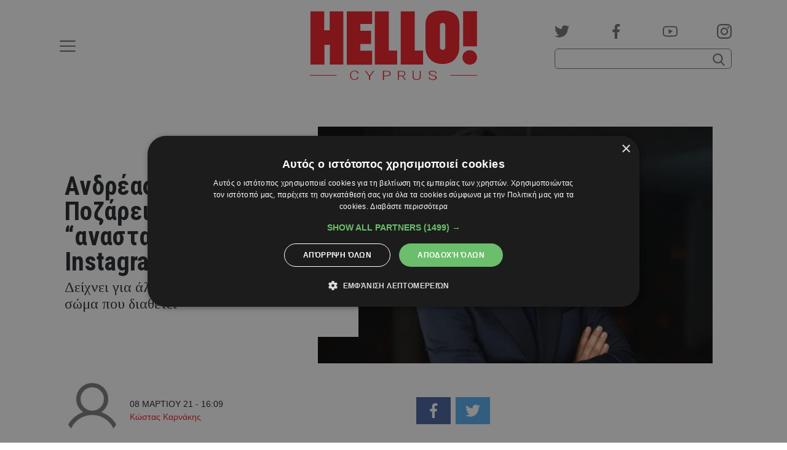

--- FILE ---
content_type: text/html; charset=utf-8
request_url: https://www.google.com/recaptcha/api2/aframe
body_size: 265
content:
<!DOCTYPE HTML><html><head><meta http-equiv="content-type" content="text/html; charset=UTF-8"></head><body><script nonce="dEavji1UDf_esTJlSdzEEA">/** Anti-fraud and anti-abuse applications only. See google.com/recaptcha */ try{var clients={'sodar':'https://pagead2.googlesyndication.com/pagead/sodar?'};window.addEventListener("message",function(a){try{if(a.source===window.parent){var b=JSON.parse(a.data);var c=clients[b['id']];if(c){var d=document.createElement('img');d.src=c+b['params']+'&rc='+(localStorage.getItem("rc::a")?sessionStorage.getItem("rc::b"):"");window.document.body.appendChild(d);sessionStorage.setItem("rc::e",parseInt(sessionStorage.getItem("rc::e")||0)+1);localStorage.setItem("rc::h",'1769217938882');}}}catch(b){}});window.parent.postMessage("_grecaptcha_ready", "*");}catch(b){}</script></body></html>